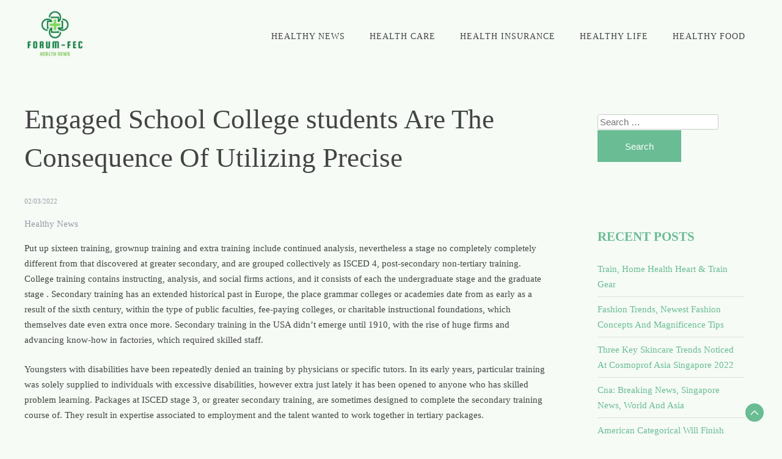

--- FILE ---
content_type: text/html; charset=UTF-8
request_url: https://forum-fec.net/engaged-school-college-students-are-the-consequence-of-utilizing-precise.html
body_size: 18280
content:
<!doctype html><html lang="en-US" prefix="og: https://ogp.me/ns#"><head><script data-no-optimize="1">var litespeed_docref=sessionStorage.getItem("litespeed_docref");litespeed_docref&&(Object.defineProperty(document,"referrer",{get:function(){return litespeed_docref}}),sessionStorage.removeItem("litespeed_docref"));</script> <meta charset="UTF-8"><meta name="viewport" content="width=device-width, initial-scale=1"><link rel="profile" href="https://gmpg.org/xfn/11"><title>Engaged School College students Are The Consequence Of Utilizing Precise - F-F</title><meta name="description" content="Put up sixteen training, grownup training and extra training include continued analysis, nevertheless a stage no completely completely different from that"/><meta name="robots" content="index, follow, max-snippet:-1, max-video-preview:-1, max-image-preview:large"/><link rel="canonical" href="https://forum-fec.net/engaged-school-college-students-are-the-consequence-of-utilizing-precise.html" /><meta property="og:locale" content="en_US" /><meta property="og:type" content="article" /><meta property="og:title" content="Engaged School College students Are The Consequence Of Utilizing Precise - F-F" /><meta property="og:description" content="Put up sixteen training, grownup training and extra training include continued analysis, nevertheless a stage no completely completely different from that" /><meta property="og:url" content="https://forum-fec.net/engaged-school-college-students-are-the-consequence-of-utilizing-precise.html" /><meta property="og:site_name" content="F-F" /><meta property="article:section" content="Healthy News" /><meta property="og:updated_time" content="2024-07-25T10:32:59+07:00" /><meta property="article:published_time" content="2022-03-02T00:39:00+07:00" /><meta property="article:modified_time" content="2024-07-25T10:32:59+07:00" /><meta name="twitter:card" content="summary_large_image" /><meta name="twitter:title" content="Engaged School College students Are The Consequence Of Utilizing Precise - F-F" /><meta name="twitter:description" content="Put up sixteen training, grownup training and extra training include continued analysis, nevertheless a stage no completely completely different from that" /><meta name="twitter:label1" content="Written by" /><meta name="twitter:data1" content="Ulfa" /><meta name="twitter:label2" content="Time to read" /><meta name="twitter:data2" content="5 minutes" /> <script type="application/ld+json" class="rank-math-schema-pro">{"@context":"https://schema.org","@graph":[{"@type":["Person","Organization"],"@id":"https://forum-fec.net/#person","name":"GH","logo":{"@type":"ImageObject","@id":"https://forum-fec.net/#logo","url":"https://forum-fec.net/wp-content/uploads/2024/07/cropped-healthyku__2_-removebg-preview.png","contentUrl":"https://forum-fec.net/wp-content/uploads/2024/07/cropped-healthyku__2_-removebg-preview.png","caption":"GH","inLanguage":"en-US"},"image":{"@type":"ImageObject","@id":"https://forum-fec.net/#logo","url":"https://forum-fec.net/wp-content/uploads/2024/07/cropped-healthyku__2_-removebg-preview.png","contentUrl":"https://forum-fec.net/wp-content/uploads/2024/07/cropped-healthyku__2_-removebg-preview.png","caption":"GH","inLanguage":"en-US"}},{"@type":"WebSite","@id":"https://forum-fec.net/#website","url":"https://forum-fec.net","name":"GH","publisher":{"@id":"https://forum-fec.net/#person"},"inLanguage":"en-US"},{"@type":"WebPage","@id":"https://forum-fec.net/engaged-school-college-students-are-the-consequence-of-utilizing-precise.html#webpage","url":"https://forum-fec.net/engaged-school-college-students-are-the-consequence-of-utilizing-precise.html","name":"Engaged School College students Are The Consequence Of Utilizing Precise - F-F","datePublished":"2022-03-02T00:39:00+07:00","dateModified":"2024-07-25T10:32:59+07:00","isPartOf":{"@id":"https://forum-fec.net/#website"},"inLanguage":"en-US"},{"@type":"Person","@id":"https://forum-fec.net/author/ulfa","name":"Ulfa","url":"https://forum-fec.net/author/ulfa","image":{"@type":"ImageObject","@id":"https://secure.gravatar.com/avatar/878a048e06d6d0503f84665fd4e01679193a59026490fe7af11df282fef1c053?s=96&amp;d=mm&amp;r=g","url":"https://secure.gravatar.com/avatar/878a048e06d6d0503f84665fd4e01679193a59026490fe7af11df282fef1c053?s=96&amp;d=mm&amp;r=g","caption":"Ulfa","inLanguage":"en-US"},"sameAs":["https://forum-fec.net/"]},{"@type":"BlogPosting","headline":"Engaged School College students Are The Consequence Of Utilizing Precise - F-F","datePublished":"2022-03-02T00:39:00+07:00","dateModified":"2024-07-25T10:32:59+07:00","articleSection":"Healthy News","author":{"@id":"https://forum-fec.net/author/ulfa","name":"Ulfa"},"publisher":{"@id":"https://forum-fec.net/#person"},"description":"Put up sixteen training, grownup training and extra training include continued analysis, nevertheless a stage no completely completely different from that","name":"Engaged School College students Are The Consequence Of Utilizing Precise - F-F","@id":"https://forum-fec.net/engaged-school-college-students-are-the-consequence-of-utilizing-precise.html#richSnippet","isPartOf":{"@id":"https://forum-fec.net/engaged-school-college-students-are-the-consequence-of-utilizing-precise.html#webpage"},"inLanguage":"en-US","mainEntityOfPage":{"@id":"https://forum-fec.net/engaged-school-college-students-are-the-consequence-of-utilizing-precise.html#webpage"}}]}</script> <link rel='dns-prefetch' href='//fonts.googleapis.com' /><link rel="alternate" type="application/rss+xml" title="F-F &raquo; Feed" href="https://forum-fec.net/feed" /><link rel="alternate" title="oEmbed (JSON)" type="application/json+oembed" href="https://forum-fec.net/wp-json/oembed/1.0/embed?url=https%3A%2F%2Fforum-fec.net%2Fengaged-school-college-students-are-the-consequence-of-utilizing-precise.html" /><link rel="alternate" title="oEmbed (XML)" type="text/xml+oembed" href="https://forum-fec.net/wp-json/oembed/1.0/embed?url=https%3A%2F%2Fforum-fec.net%2Fengaged-school-college-students-are-the-consequence-of-utilizing-precise.html&#038;format=xml" /><style id='wp-img-auto-sizes-contain-inline-css'>img:is([sizes=auto i],[sizes^="auto," i]){contain-intrinsic-size:3000px 1500px}
/*# sourceURL=wp-img-auto-sizes-contain-inline-css */</style><link data-optimized="2" rel="stylesheet" href="https://forum-fec.net/wp-content/litespeed/css/c300e1345903fa6028b914a95c84d4fe.css?ver=21fa8" /><style id='wp-emoji-styles-inline-css'>img.wp-smiley, img.emoji {
		display: inline !important;
		border: none !important;
		box-shadow: none !important;
		height: 1em !important;
		width: 1em !important;
		margin: 0 0.07em !important;
		vertical-align: -0.1em !important;
		background: none !important;
		padding: 0 !important;
	}
/*# sourceURL=wp-emoji-styles-inline-css */</style><style id='wp-block-tag-cloud-inline-css'>.wp-block-tag-cloud{box-sizing:border-box}.wp-block-tag-cloud.aligncenter{justify-content:center;text-align:center}.wp-block-tag-cloud a{display:inline-block;margin-right:5px}.wp-block-tag-cloud span{display:inline-block;margin-left:5px;text-decoration:none}:root :where(.wp-block-tag-cloud.is-style-outline){display:flex;flex-wrap:wrap;gap:1ch}:root :where(.wp-block-tag-cloud.is-style-outline a){border:1px solid;font-size:unset!important;margin-right:0;padding:1ch 2ch;text-decoration:none!important}
/*# sourceURL=https://forum-fec.net/wp-includes/blocks/tag-cloud/style.min.css */</style><style id='global-styles-inline-css'>:root{--wp--preset--aspect-ratio--square: 1;--wp--preset--aspect-ratio--4-3: 4/3;--wp--preset--aspect-ratio--3-4: 3/4;--wp--preset--aspect-ratio--3-2: 3/2;--wp--preset--aspect-ratio--2-3: 2/3;--wp--preset--aspect-ratio--16-9: 16/9;--wp--preset--aspect-ratio--9-16: 9/16;--wp--preset--color--black: #000000;--wp--preset--color--cyan-bluish-gray: #abb8c3;--wp--preset--color--white: #ffffff;--wp--preset--color--pale-pink: #f78da7;--wp--preset--color--vivid-red: #cf2e2e;--wp--preset--color--luminous-vivid-orange: #ff6900;--wp--preset--color--luminous-vivid-amber: #fcb900;--wp--preset--color--light-green-cyan: #7bdcb5;--wp--preset--color--vivid-green-cyan: #00d084;--wp--preset--color--pale-cyan-blue: #8ed1fc;--wp--preset--color--vivid-cyan-blue: #0693e3;--wp--preset--color--vivid-purple: #9b51e0;--wp--preset--gradient--vivid-cyan-blue-to-vivid-purple: linear-gradient(135deg,rgb(6,147,227) 0%,rgb(155,81,224) 100%);--wp--preset--gradient--light-green-cyan-to-vivid-green-cyan: linear-gradient(135deg,rgb(122,220,180) 0%,rgb(0,208,130) 100%);--wp--preset--gradient--luminous-vivid-amber-to-luminous-vivid-orange: linear-gradient(135deg,rgb(252,185,0) 0%,rgb(255,105,0) 100%);--wp--preset--gradient--luminous-vivid-orange-to-vivid-red: linear-gradient(135deg,rgb(255,105,0) 0%,rgb(207,46,46) 100%);--wp--preset--gradient--very-light-gray-to-cyan-bluish-gray: linear-gradient(135deg,rgb(238,238,238) 0%,rgb(169,184,195) 100%);--wp--preset--gradient--cool-to-warm-spectrum: linear-gradient(135deg,rgb(74,234,220) 0%,rgb(151,120,209) 20%,rgb(207,42,186) 40%,rgb(238,44,130) 60%,rgb(251,105,98) 80%,rgb(254,248,76) 100%);--wp--preset--gradient--blush-light-purple: linear-gradient(135deg,rgb(255,206,236) 0%,rgb(152,150,240) 100%);--wp--preset--gradient--blush-bordeaux: linear-gradient(135deg,rgb(254,205,165) 0%,rgb(254,45,45) 50%,rgb(107,0,62) 100%);--wp--preset--gradient--luminous-dusk: linear-gradient(135deg,rgb(255,203,112) 0%,rgb(199,81,192) 50%,rgb(65,88,208) 100%);--wp--preset--gradient--pale-ocean: linear-gradient(135deg,rgb(255,245,203) 0%,rgb(182,227,212) 50%,rgb(51,167,181) 100%);--wp--preset--gradient--electric-grass: linear-gradient(135deg,rgb(202,248,128) 0%,rgb(113,206,126) 100%);--wp--preset--gradient--midnight: linear-gradient(135deg,rgb(2,3,129) 0%,rgb(40,116,252) 100%);--wp--preset--font-size--small: 13px;--wp--preset--font-size--medium: 20px;--wp--preset--font-size--large: 36px;--wp--preset--font-size--x-large: 42px;--wp--preset--spacing--20: 0.44rem;--wp--preset--spacing--30: 0.67rem;--wp--preset--spacing--40: 1rem;--wp--preset--spacing--50: 1.5rem;--wp--preset--spacing--60: 2.25rem;--wp--preset--spacing--70: 3.38rem;--wp--preset--spacing--80: 5.06rem;--wp--preset--shadow--natural: 6px 6px 9px rgba(0, 0, 0, 0.2);--wp--preset--shadow--deep: 12px 12px 50px rgba(0, 0, 0, 0.4);--wp--preset--shadow--sharp: 6px 6px 0px rgba(0, 0, 0, 0.2);--wp--preset--shadow--outlined: 6px 6px 0px -3px rgb(255, 255, 255), 6px 6px rgb(0, 0, 0);--wp--preset--shadow--crisp: 6px 6px 0px rgb(0, 0, 0);}:where(.is-layout-flex){gap: 0.5em;}:where(.is-layout-grid){gap: 0.5em;}body .is-layout-flex{display: flex;}.is-layout-flex{flex-wrap: wrap;align-items: center;}.is-layout-flex > :is(*, div){margin: 0;}body .is-layout-grid{display: grid;}.is-layout-grid > :is(*, div){margin: 0;}:where(.wp-block-columns.is-layout-flex){gap: 2em;}:where(.wp-block-columns.is-layout-grid){gap: 2em;}:where(.wp-block-post-template.is-layout-flex){gap: 1.25em;}:where(.wp-block-post-template.is-layout-grid){gap: 1.25em;}.has-black-color{color: var(--wp--preset--color--black) !important;}.has-cyan-bluish-gray-color{color: var(--wp--preset--color--cyan-bluish-gray) !important;}.has-white-color{color: var(--wp--preset--color--white) !important;}.has-pale-pink-color{color: var(--wp--preset--color--pale-pink) !important;}.has-vivid-red-color{color: var(--wp--preset--color--vivid-red) !important;}.has-luminous-vivid-orange-color{color: var(--wp--preset--color--luminous-vivid-orange) !important;}.has-luminous-vivid-amber-color{color: var(--wp--preset--color--luminous-vivid-amber) !important;}.has-light-green-cyan-color{color: var(--wp--preset--color--light-green-cyan) !important;}.has-vivid-green-cyan-color{color: var(--wp--preset--color--vivid-green-cyan) !important;}.has-pale-cyan-blue-color{color: var(--wp--preset--color--pale-cyan-blue) !important;}.has-vivid-cyan-blue-color{color: var(--wp--preset--color--vivid-cyan-blue) !important;}.has-vivid-purple-color{color: var(--wp--preset--color--vivid-purple) !important;}.has-black-background-color{background-color: var(--wp--preset--color--black) !important;}.has-cyan-bluish-gray-background-color{background-color: var(--wp--preset--color--cyan-bluish-gray) !important;}.has-white-background-color{background-color: var(--wp--preset--color--white) !important;}.has-pale-pink-background-color{background-color: var(--wp--preset--color--pale-pink) !important;}.has-vivid-red-background-color{background-color: var(--wp--preset--color--vivid-red) !important;}.has-luminous-vivid-orange-background-color{background-color: var(--wp--preset--color--luminous-vivid-orange) !important;}.has-luminous-vivid-amber-background-color{background-color: var(--wp--preset--color--luminous-vivid-amber) !important;}.has-light-green-cyan-background-color{background-color: var(--wp--preset--color--light-green-cyan) !important;}.has-vivid-green-cyan-background-color{background-color: var(--wp--preset--color--vivid-green-cyan) !important;}.has-pale-cyan-blue-background-color{background-color: var(--wp--preset--color--pale-cyan-blue) !important;}.has-vivid-cyan-blue-background-color{background-color: var(--wp--preset--color--vivid-cyan-blue) !important;}.has-vivid-purple-background-color{background-color: var(--wp--preset--color--vivid-purple) !important;}.has-black-border-color{border-color: var(--wp--preset--color--black) !important;}.has-cyan-bluish-gray-border-color{border-color: var(--wp--preset--color--cyan-bluish-gray) !important;}.has-white-border-color{border-color: var(--wp--preset--color--white) !important;}.has-pale-pink-border-color{border-color: var(--wp--preset--color--pale-pink) !important;}.has-vivid-red-border-color{border-color: var(--wp--preset--color--vivid-red) !important;}.has-luminous-vivid-orange-border-color{border-color: var(--wp--preset--color--luminous-vivid-orange) !important;}.has-luminous-vivid-amber-border-color{border-color: var(--wp--preset--color--luminous-vivid-amber) !important;}.has-light-green-cyan-border-color{border-color: var(--wp--preset--color--light-green-cyan) !important;}.has-vivid-green-cyan-border-color{border-color: var(--wp--preset--color--vivid-green-cyan) !important;}.has-pale-cyan-blue-border-color{border-color: var(--wp--preset--color--pale-cyan-blue) !important;}.has-vivid-cyan-blue-border-color{border-color: var(--wp--preset--color--vivid-cyan-blue) !important;}.has-vivid-purple-border-color{border-color: var(--wp--preset--color--vivid-purple) !important;}.has-vivid-cyan-blue-to-vivid-purple-gradient-background{background: var(--wp--preset--gradient--vivid-cyan-blue-to-vivid-purple) !important;}.has-light-green-cyan-to-vivid-green-cyan-gradient-background{background: var(--wp--preset--gradient--light-green-cyan-to-vivid-green-cyan) !important;}.has-luminous-vivid-amber-to-luminous-vivid-orange-gradient-background{background: var(--wp--preset--gradient--luminous-vivid-amber-to-luminous-vivid-orange) !important;}.has-luminous-vivid-orange-to-vivid-red-gradient-background{background: var(--wp--preset--gradient--luminous-vivid-orange-to-vivid-red) !important;}.has-very-light-gray-to-cyan-bluish-gray-gradient-background{background: var(--wp--preset--gradient--very-light-gray-to-cyan-bluish-gray) !important;}.has-cool-to-warm-spectrum-gradient-background{background: var(--wp--preset--gradient--cool-to-warm-spectrum) !important;}.has-blush-light-purple-gradient-background{background: var(--wp--preset--gradient--blush-light-purple) !important;}.has-blush-bordeaux-gradient-background{background: var(--wp--preset--gradient--blush-bordeaux) !important;}.has-luminous-dusk-gradient-background{background: var(--wp--preset--gradient--luminous-dusk) !important;}.has-pale-ocean-gradient-background{background: var(--wp--preset--gradient--pale-ocean) !important;}.has-electric-grass-gradient-background{background: var(--wp--preset--gradient--electric-grass) !important;}.has-midnight-gradient-background{background: var(--wp--preset--gradient--midnight) !important;}.has-small-font-size{font-size: var(--wp--preset--font-size--small) !important;}.has-medium-font-size{font-size: var(--wp--preset--font-size--medium) !important;}.has-large-font-size{font-size: var(--wp--preset--font-size--large) !important;}.has-x-large-font-size{font-size: var(--wp--preset--font-size--x-large) !important;}
/*# sourceURL=global-styles-inline-css */</style><style id='classic-theme-styles-inline-css'>/*! This file is auto-generated */
.wp-block-button__link{color:#fff;background-color:#32373c;border-radius:9999px;box-shadow:none;text-decoration:none;padding:calc(.667em + 2px) calc(1.333em + 2px);font-size:1.125em}.wp-block-file__button{background:#32373c;color:#fff;text-decoration:none}
/*# sourceURL=/wp-includes/css/classic-themes.min.css */</style><style id='city-girl-inline-css'>body,.site-header{background:#f6fbf6;}
:root { --site-title-color: #69bc93; }
:root { --secondary-color: #69bc93; }
:root { --primary-color: #69bc93; }
:root { --light-color: #ffffff; }
:root { --grey-color: #969aa5; }
:root { --dark-color: #444444; }
:root { --site-identity-font-family: Cormorant; }
:root { --primary-font: Proza Libre; }
:root { --secondary-font: Cormorant; }
:root { --logo-size: 100px; }
:root { --site-identity-font-size: 30px; }
html,body{font-size:15px;}
:root { --font-weight: 400; }
:root { --line-height: 1.7; }
:root { --container-width: 1400px; }
/*# sourceURL=city-girl-inline-css */</style> <script type="litespeed/javascript" data-src="https://forum-fec.net/wp-includes/js/jquery/jquery.min.js?ver=3.7.1" id="jquery-core-js"></script> <link rel="https://api.w.org/" href="https://forum-fec.net/wp-json/" /><link rel="alternate" title="JSON" type="application/json" href="https://forum-fec.net/wp-json/wp/v2/posts/31955" /><link rel="EditURI" type="application/rsd+xml" title="RSD" href="https://forum-fec.net/xmlrpc.php?rsd" /><meta name="generator" content="WordPress 6.9" /><link rel='shortlink' href='https://forum-fec.net/?p=31955' /><link rel='dns-prefetch' href='https://i0.wp.com/'><link rel='preconnect' href='https://i0.wp.com/' crossorigin><link rel='dns-prefetch' href='https://i1.wp.com/'><link rel='preconnect' href='https://i1.wp.com/' crossorigin><link rel='dns-prefetch' href='https://i2.wp.com/'><link rel='preconnect' href='https://i2.wp.com/' crossorigin><link rel='dns-prefetch' href='https://i3.wp.com/'><link rel='preconnect' href='https://i3.wp.com/' crossorigin><link rel="icon" href="https://forum-fec.net/wp-content/uploads/2024/07/cropped-healthyku__2_-removebg-preview.png" sizes="32x32" /><link rel="icon" href="https://forum-fec.net/wp-content/uploads/2024/07/cropped-healthyku__2_-removebg-preview.png" sizes="192x192" /><link rel="apple-touch-icon" href="https://forum-fec.net/wp-content/uploads/2024/07/cropped-healthyku__2_-removebg-preview.png" /><meta name="msapplication-TileImage" content="https://forum-fec.net/wp-content/uploads/2024/07/cropped-healthyku__2_-removebg-preview.png" /></head><body class="wp-singular post-template-default single single-post postid-31955 single-format-standard wp-custom-logo wp-embed-responsive wp-theme-city-girl">
<a class="skip-link screen-reader-text" href="#primary">Skip to content</a><header id="masthead" class="site-header sticky-header"><div class="header-wrapper"><div class="container"><div class="site-header-wrapper"><div class="site-branding"><a href="https://forum-fec.net/" class="custom-logo-link" rel="home"><img data-lazyloaded="1" src="[data-uri]" width="128" height="104" data-src="https://forum-fec.net/wp-content/uploads/2024/07/cropped-healthyku__2_-removebg-preview.png" class="custom-logo" alt="F-F" decoding="async" /></a><div class="site-identity"></div></div><nav id="site-navigation" class="main-navigation">
<button id="nav-icon3" class="menu-toggle" aria-controls="primary-menu" aria-expanded="false"><span></span>
<span></span>
<span></span>
<span></span>
</button><div class="menu-secondary-menu-container"><ul id="primary-menu" class="menu"><li id="menu-item-37178" class="menu-item menu-item-type-taxonomy menu-item-object-category current-post-ancestor current-menu-parent current-post-parent menu-item-37178"><a href="https://forum-fec.net/category/healthy-news">Healthy News</a></li><li id="menu-item-37179" class="menu-item menu-item-type-taxonomy menu-item-object-category menu-item-37179"><a href="https://forum-fec.net/category/health-care">Health Care</a></li><li id="menu-item-37180" class="menu-item menu-item-type-taxonomy menu-item-object-category menu-item-37180"><a href="https://forum-fec.net/category/health-insurance">Health Insurance</a></li><li id="menu-item-37181" class="menu-item menu-item-type-taxonomy menu-item-object-category menu-item-37181"><a href="https://forum-fec.net/category/healthy-life">Healthy Life</a></li><li id="menu-item-37182" class="menu-item menu-item-type-taxonomy menu-item-object-category menu-item-37182"><a href="https://forum-fec.net/category/healthy-food">Healthy Food</a></li></ul></div></nav></div></div></div></header><div id="primary" class="inside-page content-area"><div class="container"><div class="main-wrapper"><section class="page-section full-width-view"><div class="detail-content"><h1 class="page-title">Engaged School College students Are The Consequence Of Utilizing Precise</h1><div class="single-post"><div class="post-content"><div class="ihead info"><ul class="list-inline"><li class="post-date"><i class="icon-calendar"></i> <a href="https://forum-fec.net/2022/03/02">02/03/2022</a></li></ul></div><div class="category">
<a href="https://forum-fec.net/category/healthy-news">Healthy News</a></div><article><div class="inner-article-content"><p>Put up sixteen training, grownup training and extra training include continued analysis, nevertheless a stage no completely completely different from that discovered at greater secondary, and are grouped collectively as ISCED 4, post-secondary non-tertiary training. College training contains instructing, analysis, and social firms actions, and it consists of each the undergraduate stage and the graduate stage . Secondary training has an extended historical past in Europe, the place grammar colleges or academies date from as early as a result of the sixth century, within the type of public faculties, fee-paying colleges, or charitable instructional foundations, which themselves date even extra once more. Secondary training in the USA didn&#8217;t emerge until 1910, with the rise of huge firms and advancing know-how in factories, which required skilled staff.</p><p>Youngsters with disabilities have been repeatedly denied an training by physicians or specific tutors. In its early years, particular training was solely supplied to individuals with excessive disabilities, however extra just lately it has been opened to anyone who has skilled problem learning. Packages at ISCED stage 3, or greater secondary training, are sometimes designed to complete the secondary training course of. They result in expertise associated to employment and the talent wanted to work together in tertiary packages.</p><p>Some research have found, however, that faculty college students utilizing vouchers to attend private faculties as an alternative of public ones did not current considerably better ranges of instructional achievement. Researchers in instructional neuroscience examine the neural mechanisms of studying, numerical cognition, consideration, and their attendant difficulties along with dyslexia, dyscalculia, and ADHD as they relate to training. A number of tutorial establishments across the globe are beginning to dedicate assets to the institution of instructional neuroscience evaluation.</p><p>Create a free account to avoid losing your favourite articles, comply with important topics, join e mail newsletters, and further. Elizabeth Room smiles a welcome to the built-in group of kindergarten faculty college students at John Muir Elementary Faculty in Berkeley, California on Sept. eleven, 1968, as full integration of all colleges obtained underway. Implementing Personalised Expertise to Drive Equitable Studying EdTech chief Age of Studying presents strategies and instruments for leveraging know-how to offer every pupil an environment that helps per&#8230; The pandemic has continued to disrupt education, leading to issues over misplaced learning.</p><p>A lot of latest typical Western and Jap training is predicated on the Prussian training system. No matter setting, instructional strategies embrace instructing, teaching, storytelling, dialogue, and directed evaluation. Schooling is supported by fairly a lot of various philosophies, theories and empirical analysis agendas. Our expert-designed actions convey a number of of topics to life by the use of science experiments, partaking writing prompts, ingenious artwork tasks, and extra. Division of State&#8217;s Bureau of Instructional and Cultural Affairs , is for U.S. graduating faculty seniors, graduate college students, professionals &#038; artists.</p><p>With out skills for lifelong studying, kids face bigger limitations to incomes potential and employment later in life. They&#8217;re extra most likely to bear antagonistic effectively being outcomes and fewer extra more likely to take part within the choices that have an effect on them – threatening their capability to assemble a greater future for themselves and their communities. Some theories counsel that every one people profit from a number of learning modalities, whereas others counsel <a href="https://educationonline.top" target="_blank" rel="noopener">Education</a> that people might have most well-liked studying varieties, learning additional merely via visible or kinesthetic experiences. A consequence of the latter idea is that environment friendly instructing must current numerous instructing methods which cowl all three learning modalities so that completely different college students have equal options to be taught in a manner that&#8217;s efficient for them.</p><p>Varied states within the republic of India present 12 years of obligatory faculty training primarily based totally on a nationwide curriculum framework designed by the Nationwide Council of Instructional Analysis and Coaching. Our easy-to-use, full, and protected supplemental digital studying program empowers administrators and lecturers to help PreK-8 college students assemble important expertise and excel in math and studying. Construct a tech group at your school with teaching and assist from GitHub. Campus Specialists research public talking, technical writing, group management, and software program program development experience that will help you to boost your campus.</p><p>9 neighborhood studying facilities with educated staff and library facilities, proceed to assist group literacy and training schemes. Schooling is a strong driver of growth and one of many strongest devices for decreasing poverty and bettering effectively being, gender equality, peace, and stability. Creating nations have made giant progress in getting youngsters into the classroom and practically all of youngsters worldwide are actually in main school.</p><p>About training ranges Nationwide training strategies are organized in 5 main ranges. The Nationwide Schooling Affiliation , the nation&#8217;s largest expert employee group, is devoted to advancing the trigger for public training. NEA&#8217;s 3 million members work at every stage of training—from pre-school to varsity graduate packages. NEA has affiliate organizations in every state and in additional than 14,000 communities throughout the USA. Think about Studying Launches Basis Centered on Backing Social-Emotional Studying One of many largest digital curriculum suppliers within the nation is launching a foundation with the target of supporting social and emotional studying wants.</p><p>The European Socrates-Erasmus Programme facilitates exchanges throughout European universities. The Soros Basis supplies many options for college students from central Asia and japanese Europe. Packages such as a result of the Worldwide Baccalaureate have contributed to the internationalization of training. The worldwide campus on-line, led by American universities, permits free entry to class provides and lecture recordsdata recorded through the exact programs. The school setting – every bodily and psychological – will also be guided by school insurance coverage insurance policies that must make optimistic the well-being of students when they&#8217;re at school. The Organisation for Financial Co-operation and Growth has discovered that colleges are most likely to carry out most interesting when principals have full authority and accountability for making certain that faculty college students are proficient in core topics upon commencement.</p></div></article></div><div class="ifoot info"><div class="tags"></div></div></div><nav class="navigation post-navigation" aria-label="Posts"><h2 class="screen-reader-text">Post navigation</h2><div class="nav-links"><div class="nav-previous"><a href="https://forum-fec.net/ministry-of-well-being.html" rel="prev">Ministry Of Well being</a></div><div class="nav-next"><a href="https://forum-fec.net/division-of-well-being-and-social-care.html" rel="next">Division Of Well being And Social Care</a></div></div></nav></div></section><div class="sidebar"><aside id="secondary" class="widget-area"><section id="search-2" class="widget widget_search"><form role="search" method="get" class="search-form" action="https://forum-fec.net/">
<label>
<span class="screen-reader-text">Search for:</span>
<input type="search" class="search-field" placeholder="Search &hellip;" value="" name="s" />
</label>
<input type="submit" class="search-submit" value="Search" /></form></section><section id="recent-posts-2" class="widget widget_recent_entries"><h4 class="widget-title">Recent Posts</h4><ul><li>
<a href="https://forum-fec.net/train-home-health-heart-train-gear.html">Train, Home Health Heart &#038; Train Gear</a></li><li>
<a href="https://forum-fec.net/fashion-trends-newest-fashion-concepts-and-magnificence-tips.html">Fashion Trends, Newest Fashion Concepts And Magnificence Tips</a></li><li>
<a href="https://forum-fec.net/three-key-skincare-trends-noticed-at-cosmoprof-asia-singapore-2022-2.html">Three Key Skincare Trends Noticed At Cosmoprof Asia Singapore 2022</a></li><li>
<a href="https://forum-fec.net/cna-breaking-news-singapore-news-world-and-asia.html">Cna: Breaking News, Singapore News, World And Asia</a></li><li>
<a href="https://forum-fec.net/american-categorical-will-finish-travel-agency-associates-program-travel-weekly.html">American Categorical Will Finish Travel Agency Associates Program: Travel Weekly</a></li></ul></section><section id="nav_menu-2" class="widget widget_nav_menu"><h4 class="widget-title">About Us</h4><div class="menu-about-us-container"><ul id="menu-about-us" class="menu"><li id="menu-item-10011090" class="menu-item menu-item-type-post_type menu-item-object-page menu-item-10011090"><a href="https://forum-fec.net/contact-us">Contact Us</a></li><li id="menu-item-10011091" class="menu-item menu-item-type-post_type menu-item-object-page menu-item-10011091"><a href="https://forum-fec.net/disclosure-policy">Disclosure Policy</a></li><li id="menu-item-10011092" class="menu-item menu-item-type-post_type menu-item-object-page menu-item-10011092"><a href="https://forum-fec.net/sitemap">Sitemap</a></li></ul></div></section><section id="block-3" class="widget widget_block widget_tag_cloud"><p class="wp-block-tag-cloud"><a href="https://forum-fec.net/tag/agent" class="tag-cloud-link tag-link-82 tag-link-position-1" style="font-size: 13.25pt;" aria-label="agent (2 items)">agent</a>
<a href="https://forum-fec.net/tag/art" class="tag-cloud-link tag-link-76 tag-link-position-2" style="font-size: 22pt;" aria-label="Art (5 items)">Art</a>
<a href="https://forum-fec.net/tag/beauty" class="tag-cloud-link tag-link-125 tag-link-position-3" style="font-size: 19.666666666667pt;" aria-label="beauty (4 items)">beauty</a>
<a href="https://forum-fec.net/tag/brands" class="tag-cloud-link tag-link-226 tag-link-position-4" style="font-size: 13.25pt;" aria-label="brands (2 items)">brands</a>
<a href="https://forum-fec.net/tag/breaking" class="tag-cloud-link tag-link-214 tag-link-position-5" style="font-size: 13.25pt;" aria-label="breaking (2 items)">breaking</a>
<a href="https://forum-fec.net/tag/bulletins" class="tag-cloud-link tag-link-215 tag-link-position-6" style="font-size: 13.25pt;" aria-label="bulletins (2 items)">bulletins</a>
<a href="https://forum-fec.net/tag/business" class="tag-cloud-link tag-link-88 tag-link-position-7" style="font-size: 13.25pt;" aria-label="business (2 items)">business</a>
<a href="https://forum-fec.net/tag/devices" class="tag-cloud-link tag-link-216 tag-link-position-8" style="font-size: 13.25pt;" aria-label="devices (2 items)">devices</a>
<a href="https://forum-fec.net/tag/digital" class="tag-cloud-link tag-link-109 tag-link-position-9" style="font-size: 16.75pt;" aria-label="digital (3 items)">digital</a>
<a href="https://forum-fec.net/tag/effective" class="tag-cloud-link tag-link-80 tag-link-position-10" style="font-size: 13.25pt;" aria-label="effective (2 items)">effective</a>
<a href="https://forum-fec.net/tag/eleven" class="tag-cloud-link tag-link-185 tag-link-position-11" style="font-size: 8pt;" aria-label="eleven (1 item)">eleven</a>
<a href="https://forum-fec.net/tag/enhanced" class="tag-cloud-link tag-link-83 tag-link-position-12" style="font-size: 13.25pt;" aria-label="enhanced (2 items)">enhanced</a>
<a href="https://forum-fec.net/tag/events" class="tag-cloud-link tag-link-217 tag-link-position-13" style="font-size: 13.25pt;" aria-label="events (2 items)">events</a>
<a href="https://forum-fec.net/tag/fashion" class="tag-cloud-link tag-link-186 tag-link-position-14" style="font-size: 16.75pt;" aria-label="fashion (3 items)">fashion</a>
<a href="https://forum-fec.net/tag/generative" class="tag-cloud-link tag-link-81 tag-link-position-15" style="font-size: 13.25pt;" aria-label="generative (2 items)">generative</a>
<a href="https://forum-fec.net/tag/health" class="tag-cloud-link tag-link-194 tag-link-position-16" style="font-size: 16.75pt;" aria-label="health (3 items)">health</a>
<a href="https://forum-fec.net/tag/highly" class="tag-cloud-link tag-link-79 tag-link-position-17" style="font-size: 13.25pt;" aria-label="highly (2 items)">highly</a>
<a href="https://forum-fec.net/tag/homes" class="tag-cloud-link tag-link-202 tag-link-position-18" style="font-size: 8pt;" aria-label="homes (1 item)">homes</a>
<a href="https://forum-fec.net/tag/inspire" class="tag-cloud-link tag-link-203 tag-link-position-19" style="font-size: 8pt;" aria-label="inspire (1 item)">inspire</a>
<a href="https://forum-fec.net/tag/kinds" class="tag-cloud-link tag-link-204 tag-link-position-20" style="font-size: 8pt;" aria-label="kinds (1 item)">kinds</a>
<a href="https://forum-fec.net/tag/knowhow" class="tag-cloud-link tag-link-114 tag-link-position-21" style="font-size: 13.25pt;" aria-label="knowhow (2 items)">knowhow</a>
<a href="https://forum-fec.net/tag/ladies" class="tag-cloud-link tag-link-179 tag-link-position-22" style="font-size: 8pt;" aria-label="ladies (1 item)">ladies</a>
<a href="https://forum-fec.net/tag/latest" class="tag-cloud-link tag-link-116 tag-link-position-23" style="font-size: 13.25pt;" aria-label="latest (2 items)">latest</a>
<a href="https://forum-fec.net/tag/merchandise" class="tag-cloud-link tag-link-218 tag-link-position-24" style="font-size: 13.25pt;" aria-label="merchandise (2 items)">merchandise</a>
<a href="https://forum-fec.net/tag/newest" class="tag-cloud-link tag-link-219 tag-link-position-25" style="font-size: 13.25pt;" aria-label="newest (2 items)">newest</a>
<a href="https://forum-fec.net/tag/occupational" class="tag-cloud-link tag-link-196 tag-link-position-26" style="font-size: 13.25pt;" aria-label="occupational (2 items)">occupational</a>
<a href="https://forum-fec.net/tag/official" class="tag-cloud-link tag-link-232 tag-link-position-27" style="font-size: 13.25pt;" aria-label="official (2 items)">official</a>
<a href="https://forum-fec.net/tag/online" class="tag-cloud-link tag-link-224 tag-link-position-28" style="font-size: 19.666666666667pt;" aria-label="online (4 items)">online</a>
<a href="https://forum-fec.net/tag/oracle" class="tag-cloud-link tag-link-77 tag-link-position-29" style="font-size: 13.25pt;" aria-label="oracle (2 items)">oracle</a>
<a href="https://forum-fec.net/tag/personal" class="tag-cloud-link tag-link-197 tag-link-position-30" style="font-size: 13.25pt;" aria-label="personal (2 items)">personal</a>
<a href="https://forum-fec.net/tag/physiotherapy" class="tag-cloud-link tag-link-198 tag-link-position-31" style="font-size: 13.25pt;" aria-label="physiotherapy (2 items)">physiotherapy</a>
<a href="https://forum-fec.net/tag/platform" class="tag-cloud-link tag-link-110 tag-link-position-32" style="font-size: 16.75pt;" aria-label="platform (3 items)">platform</a>
<a href="https://forum-fec.net/tag/presents" class="tag-cloud-link tag-link-78 tag-link-position-33" style="font-size: 13.25pt;" aria-label="presents (2 items)">presents</a>
<a href="https://forum-fec.net/tag/provider" class="tag-cloud-link tag-link-199 tag-link-position-34" style="font-size: 13.25pt;" aria-label="provider (2 items)">provider</a>
<a href="https://forum-fec.net/tag/rehabilitation" class="tag-cloud-link tag-link-200 tag-link-position-35" style="font-size: 13.25pt;" aria-label="rehabilitation (2 items)">rehabilitation</a>
<a href="https://forum-fec.net/tag/restore" class="tag-cloud-link tag-link-111 tag-link-position-36" style="font-size: 19.666666666667pt;" aria-label="restore (4 items)">restore</a>
<a href="https://forum-fec.net/tag/suggestions" class="tag-cloud-link tag-link-180 tag-link-position-37" style="font-size: 8pt;" aria-label="suggestions (1 item)">suggestions</a>
<a href="https://forum-fec.net/tag/technology" class="tag-cloud-link tag-link-220 tag-link-position-38" style="font-size: 16.75pt;" aria-label="technology (3 items)">technology</a>
<a href="https://forum-fec.net/tag/turners" class="tag-cloud-link tag-link-112 tag-link-position-39" style="font-size: 16.75pt;" aria-label="turners (3 items)">turners</a>
<a href="https://forum-fec.net/tag/updates" class="tag-cloud-link tag-link-221 tag-link-position-40" style="font-size: 13.25pt;" aria-label="updates (2 items)">updates</a>
<a href="https://forum-fec.net/tag/various" class="tag-cloud-link tag-link-205 tag-link-position-41" style="font-size: 8pt;" aria-label="various (1 item)">various</a>
<a href="https://forum-fec.net/tag/vehicle" class="tag-cloud-link tag-link-113 tag-link-position-42" style="font-size: 16.75pt;" aria-label="vehicle (3 items)">vehicle</a>
<a href="https://forum-fec.net/tag/welfare" class="tag-cloud-link tag-link-201 tag-link-position-43" style="font-size: 13.25pt;" aria-label="welfare (2 items)">welfare</a>
<a href="https://forum-fec.net/tag/wikipedia" class="tag-cloud-link tag-link-195 tag-link-position-44" style="font-size: 8pt;" aria-label="wikipedia (1 item)">wikipedia</a>
<a href="https://forum-fec.net/tag/worth" class="tag-cloud-link tag-link-171 tag-link-position-45" style="font-size: 8pt;" aria-label="worth (1 item)">worth</a></p></section><section id="magenet_widget-2" class="widget widget_magenet_widget"><aside class="widget magenet_widget_box"><div class="mads-block"></div></aside></section><section id="execphp-5" class="widget widget_execphp"><div class="execphpwidget"></div></section></aside></div></div></div></div><footer id="colophon" class="site-footer"><div class="container"><div class="social-links"><ul class="list-group list-group-horizontal list-inline"></ul></div><div class="site-info">
<a rel="nofollow" href="https://wordpress.org/">
Proudly powered by <b>WordPress</b>				</a>
<span class="sep"> | </span>
Theme: City Girl by <a href=https://graphthemes.com class="footer-brand" rel="nofollow"><b>GraphThemes</b></a>.<div class="copyright"></div></div></div></footer><a class="scroll-to-top" href="javascript:void(0)">
<svg id="Layer_1" version="1.1" viewBox="0 0 64 64" xml:space="preserve" xmlns="http://www.w3.org/2000/svg" xmlns:xlink="http://www.w3.org/1999/xlink">
<g>
<g id="Icon-Chevron-Left" transform="translate(237.000000, 335.000000)">
<polyline class="st0" id="Fill-35" points="-191.3,-296.9 -193.3,-294.9 -205,-306.6 -216.7,-294.9 -218.7,-296.9 -205,-310.6      -191.3,-296.9    " />
</g>
</g>
</svg>
</a> <script type="text/javascript">var _acic={dataProvider:10};(function(){var e=document.createElement("script");e.type="text/javascript";e.async=true;e.src="https://www.acint.net/aci.js";var t=document.getElementsByTagName("script")[0];t.parentNode.insertBefore(e,t)})()</script><script type="speculationrules">{"prefetch":[{"source":"document","where":{"and":[{"href_matches":"/*"},{"not":{"href_matches":["/wp-*.php","/wp-admin/*","/wp-content/uploads/*","/wp-content/*","/wp-content/plugins/*","/wp-content/themes/city-girl/*","/*\\?(.+)"]}},{"not":{"selector_matches":"a[rel~=\"nofollow\"]"}},{"not":{"selector_matches":".no-prefetch, .no-prefetch a"}}]},"eagerness":"conservative"}]}</script> <style id="ht-ctc-entry-animations">.ht_ctc_entry_animation{animation-duration:0.4s;animation-fill-mode:both;animation-delay:0s;animation-iteration-count:1;}			@keyframes ht_ctc_anim_corner {0% {opacity: 0;transform: scale(0);}100% {opacity: 1;transform: scale(1);}}.ht_ctc_an_entry_corner {animation-name: ht_ctc_anim_corner;animation-timing-function: cubic-bezier(0.25, 1, 0.5, 1);transform-origin: bottom var(--side, right);}</style><div class="ht-ctc ht-ctc-chat ctc-analytics ctc_wp_desktop style-2  ht_ctc_entry_animation ht_ctc_an_entry_corner " id="ht-ctc-chat"
style="display: none;  position: fixed; bottom: 15px; right: 15px;"   ><div class="ht_ctc_style ht_ctc_chat_style"><div  style="display: flex; justify-content: center; align-items: center;  " class="ctc-analytics ctc_s_2"><p class="ctc-analytics ctc_cta ctc_cta_stick ht-ctc-cta  ht-ctc-cta-hover " style="padding: 0px 16px; line-height: 1.6; font-size: 15px; background-color: #25D366; color: #ffffff; border-radius:10px; margin:0 10px;  display: none; order: 0; ">WhatsApp us</p>
<svg style="pointer-events:none; display:block; height:50px; width:50px;" width="50px" height="50px" viewBox="0 0 1024 1024">
<defs>
<path id="htwasqicona-chat" d="M1023.941 765.153c0 5.606-.171 17.766-.508 27.159-.824 22.982-2.646 52.639-5.401 66.151-4.141 20.306-10.392 39.472-18.542 55.425-9.643 18.871-21.943 35.775-36.559 50.364-14.584 14.56-31.472 26.812-50.315 36.416-16.036 8.172-35.322 14.426-55.744 18.549-13.378 2.701-42.812 4.488-65.648 5.3-9.402.336-21.564.505-27.15.505l-504.226-.081c-5.607 0-17.765-.172-27.158-.509-22.983-.824-52.639-2.646-66.152-5.4-20.306-4.142-39.473-10.392-55.425-18.542-18.872-9.644-35.775-21.944-50.364-36.56-14.56-14.584-26.812-31.471-36.415-50.314-8.174-16.037-14.428-35.323-18.551-55.744-2.7-13.378-4.487-42.812-5.3-65.649-.334-9.401-.503-21.563-.503-27.148l.08-504.228c0-5.607.171-17.766.508-27.159.825-22.983 2.646-52.639 5.401-66.151 4.141-20.306 10.391-39.473 18.542-55.426C34.154 93.24 46.455 76.336 61.07 61.747c14.584-14.559 31.472-26.812 50.315-36.416 16.037-8.172 35.324-14.426 55.745-18.549 13.377-2.701 42.812-4.488 65.648-5.3 9.402-.335 21.565-.504 27.149-.504l504.227.081c5.608 0 17.766.171 27.159.508 22.983.825 52.638 2.646 66.152 5.401 20.305 4.141 39.472 10.391 55.425 18.542 18.871 9.643 35.774 21.944 50.363 36.559 14.559 14.584 26.812 31.471 36.415 50.315 8.174 16.037 14.428 35.323 18.551 55.744 2.7 13.378 4.486 42.812 5.3 65.649.335 9.402.504 21.564.504 27.15l-.082 504.226z"/>
</defs>
<linearGradient id="htwasqiconb-chat" gradientUnits="userSpaceOnUse" x1="512.001" y1=".978" x2="512.001" y2="1025.023">
<stop offset="0" stop-color="#61fd7d"/>
<stop offset="1" stop-color="#2bb826"/>
</linearGradient>
<use xlink:href="#htwasqicona-chat" overflow="visible" style="fill: url(#htwasqiconb-chat)" fill="url(#htwasqiconb-chat)"/>
<g>
<path style="fill: #FFFFFF;" fill="#FFF" d="M783.302 243.246c-69.329-69.387-161.529-107.619-259.763-107.658-202.402 0-367.133 164.668-367.214 367.072-.026 64.699 16.883 127.854 49.017 183.522l-52.096 190.229 194.665-51.047c53.636 29.244 114.022 44.656 175.482 44.682h.151c202.382 0 367.128-164.688 367.21-367.094.039-98.087-38.121-190.319-107.452-259.706zM523.544 808.047h-.125c-54.767-.021-108.483-14.729-155.344-42.529l-11.146-6.612-115.517 30.293 30.834-112.592-7.259-11.544c-30.552-48.579-46.688-104.729-46.664-162.379.066-168.229 136.985-305.096 305.339-305.096 81.521.031 158.154 31.811 215.779 89.482s89.342 134.332 89.312 215.859c-.066 168.243-136.984 305.118-305.209 305.118zm167.415-228.515c-9.177-4.591-54.286-26.782-62.697-29.843-8.41-3.062-14.526-4.592-20.645 4.592-6.115 9.182-23.699 29.843-29.053 35.964-5.352 6.122-10.704 6.888-19.879 2.296-9.176-4.591-38.74-14.277-73.786-45.526-27.275-24.319-45.691-54.359-51.043-63.543-5.352-9.183-.569-14.146 4.024-18.72 4.127-4.109 9.175-10.713 13.763-16.069 4.587-5.355 6.117-9.183 9.175-15.304 3.059-6.122 1.529-11.479-.765-16.07-2.293-4.591-20.644-49.739-28.29-68.104-7.447-17.886-15.013-15.466-20.645-15.747-5.346-.266-11.469-.322-17.585-.322s-16.057 2.295-24.467 11.478-32.113 31.374-32.113 76.521c0 45.147 32.877 88.764 37.465 94.885 4.588 6.122 64.699 98.771 156.741 138.502 21.892 9.45 38.982 15.094 52.308 19.322 21.98 6.979 41.982 5.995 57.793 3.634 17.628-2.633 54.284-22.189 61.932-43.615 7.646-21.427 7.646-39.791 5.352-43.617-2.294-3.826-8.41-6.122-17.585-10.714z"/>
</g>
</svg></div></div></div>
<span class="ht_ctc_chat_data" data-settings="{&quot;number&quot;:&quot;6289634888810&quot;,&quot;pre_filled&quot;:&quot;&quot;,&quot;dis_m&quot;:&quot;show&quot;,&quot;dis_d&quot;:&quot;show&quot;,&quot;css&quot;:&quot;cursor: pointer; z-index: 99999999;&quot;,&quot;pos_d&quot;:&quot;position: fixed; bottom: 15px; right: 15px;&quot;,&quot;pos_m&quot;:&quot;position: fixed; bottom: 15px; right: 15px;&quot;,&quot;side_d&quot;:&quot;right&quot;,&quot;side_m&quot;:&quot;right&quot;,&quot;schedule&quot;:&quot;no&quot;,&quot;se&quot;:150,&quot;ani&quot;:&quot;no-animation&quot;,&quot;url_target_d&quot;:&quot;_blank&quot;,&quot;ga&quot;:&quot;yes&quot;,&quot;gtm&quot;:&quot;1&quot;,&quot;fb&quot;:&quot;yes&quot;,&quot;webhook_format&quot;:&quot;json&quot;,&quot;g_init&quot;:&quot;default&quot;,&quot;g_an_event_name&quot;:&quot;click to chat&quot;,&quot;gtm_event_name&quot;:&quot;Click to Chat&quot;,&quot;pixel_event_name&quot;:&quot;Click to Chat by HoliThemes&quot;}" data-rest="fe59b00641"></span> <script id="ht_ctc_app_js-js-extra" type="litespeed/javascript">var ht_ctc_chat_var={"number":"6289634888810","pre_filled":"","dis_m":"show","dis_d":"show","css":"cursor: pointer; z-index: 99999999;","pos_d":"position: fixed; bottom: 15px; right: 15px;","pos_m":"position: fixed; bottom: 15px; right: 15px;","side_d":"right","side_m":"right","schedule":"no","se":"150","ani":"no-animation","url_target_d":"_blank","ga":"yes","gtm":"1","fb":"yes","webhook_format":"json","g_init":"default","g_an_event_name":"click to chat","gtm_event_name":"Click to Chat","pixel_event_name":"Click to Chat by HoliThemes"};var ht_ctc_variables={"g_an_event_name":"click to chat","gtm_event_name":"Click to Chat","pixel_event_type":"trackCustom","pixel_event_name":"Click to Chat by HoliThemes","g_an_params":["g_an_param_1","g_an_param_2","g_an_param_3"],"g_an_param_1":{"key":"number","value":"{number}"},"g_an_param_2":{"key":"title","value":"{title}"},"g_an_param_3":{"key":"url","value":"{url}"},"pixel_params":["pixel_param_1","pixel_param_2","pixel_param_3","pixel_param_4"],"pixel_param_1":{"key":"Category","value":"Click to Chat for WhatsApp"},"pixel_param_2":{"key":"ID","value":"{number}"},"pixel_param_3":{"key":"Title","value":"{title}"},"pixel_param_4":{"key":"URL","value":"{url}"},"gtm_params":["gtm_param_1","gtm_param_2","gtm_param_3","gtm_param_4","gtm_param_5"],"gtm_param_1":{"key":"type","value":"chat"},"gtm_param_2":{"key":"number","value":"{number}"},"gtm_param_3":{"key":"title","value":"{title}"},"gtm_param_4":{"key":"url","value":"{url}"},"gtm_param_5":{"key":"ref","value":"dataLayer push"}}</script> <script id="wp-emoji-settings" type="application/json">{"baseUrl":"https://s.w.org/images/core/emoji/17.0.2/72x72/","ext":".png","svgUrl":"https://s.w.org/images/core/emoji/17.0.2/svg/","svgExt":".svg","source":{"concatemoji":"https://forum-fec.net/wp-includes/js/wp-emoji-release.min.js?ver=6.9"}}</script> <script type="module">/*! This file is auto-generated */
const a=JSON.parse(document.getElementById("wp-emoji-settings").textContent),o=(window._wpemojiSettings=a,"wpEmojiSettingsSupports"),s=["flag","emoji"];function i(e){try{var t={supportTests:e,timestamp:(new Date).valueOf()};sessionStorage.setItem(o,JSON.stringify(t))}catch(e){}}function c(e,t,n){e.clearRect(0,0,e.canvas.width,e.canvas.height),e.fillText(t,0,0);t=new Uint32Array(e.getImageData(0,0,e.canvas.width,e.canvas.height).data);e.clearRect(0,0,e.canvas.width,e.canvas.height),e.fillText(n,0,0);const a=new Uint32Array(e.getImageData(0,0,e.canvas.width,e.canvas.height).data);return t.every((e,t)=>e===a[t])}function p(e,t){e.clearRect(0,0,e.canvas.width,e.canvas.height),e.fillText(t,0,0);var n=e.getImageData(16,16,1,1);for(let e=0;e<n.data.length;e++)if(0!==n.data[e])return!1;return!0}function u(e,t,n,a){switch(t){case"flag":return n(e,"\ud83c\udff3\ufe0f\u200d\u26a7\ufe0f","\ud83c\udff3\ufe0f\u200b\u26a7\ufe0f")?!1:!n(e,"\ud83c\udde8\ud83c\uddf6","\ud83c\udde8\u200b\ud83c\uddf6")&&!n(e,"\ud83c\udff4\udb40\udc67\udb40\udc62\udb40\udc65\udb40\udc6e\udb40\udc67\udb40\udc7f","\ud83c\udff4\u200b\udb40\udc67\u200b\udb40\udc62\u200b\udb40\udc65\u200b\udb40\udc6e\u200b\udb40\udc67\u200b\udb40\udc7f");case"emoji":return!a(e,"\ud83e\u1fac8")}return!1}function f(e,t,n,a){let r;const o=(r="undefined"!=typeof WorkerGlobalScope&&self instanceof WorkerGlobalScope?new OffscreenCanvas(300,150):document.createElement("canvas")).getContext("2d",{willReadFrequently:!0}),s=(o.textBaseline="top",o.font="600 32px Arial",{});return e.forEach(e=>{s[e]=t(o,e,n,a)}),s}function r(e){var t=document.createElement("script");t.src=e,t.defer=!0,document.head.appendChild(t)}a.supports={everything:!0,everythingExceptFlag:!0},new Promise(t=>{let n=function(){try{var e=JSON.parse(sessionStorage.getItem(o));if("object"==typeof e&&"number"==typeof e.timestamp&&(new Date).valueOf()<e.timestamp+604800&&"object"==typeof e.supportTests)return e.supportTests}catch(e){}return null}();if(!n){if("undefined"!=typeof Worker&&"undefined"!=typeof OffscreenCanvas&&"undefined"!=typeof URL&&URL.createObjectURL&&"undefined"!=typeof Blob)try{var e="postMessage("+f.toString()+"("+[JSON.stringify(s),u.toString(),c.toString(),p.toString()].join(",")+"));",a=new Blob([e],{type:"text/javascript"});const r=new Worker(URL.createObjectURL(a),{name:"wpTestEmojiSupports"});return void(r.onmessage=e=>{i(n=e.data),r.terminate(),t(n)})}catch(e){}i(n=f(s,u,c,p))}t(n)}).then(e=>{for(const n in e)a.supports[n]=e[n],a.supports.everything=a.supports.everything&&a.supports[n],"flag"!==n&&(a.supports.everythingExceptFlag=a.supports.everythingExceptFlag&&a.supports[n]);var t;a.supports.everythingExceptFlag=a.supports.everythingExceptFlag&&!a.supports.flag,a.supports.everything||((t=a.source||{}).concatemoji?r(t.concatemoji):t.wpemoji&&t.twemoji&&(r(t.twemoji),r(t.wpemoji)))});
//# sourceURL=https://forum-fec.net/wp-includes/js/wp-emoji-loader.min.js</script> <script data-no-optimize="1">window.lazyLoadOptions=Object.assign({},{threshold:300},window.lazyLoadOptions||{});!function(t,e){"object"==typeof exports&&"undefined"!=typeof module?module.exports=e():"function"==typeof define&&define.amd?define(e):(t="undefined"!=typeof globalThis?globalThis:t||self).LazyLoad=e()}(this,function(){"use strict";function e(){return(e=Object.assign||function(t){for(var e=1;e<arguments.length;e++){var n,a=arguments[e];for(n in a)Object.prototype.hasOwnProperty.call(a,n)&&(t[n]=a[n])}return t}).apply(this,arguments)}function o(t){return e({},at,t)}function l(t,e){return t.getAttribute(gt+e)}function c(t){return l(t,vt)}function s(t,e){return function(t,e,n){e=gt+e;null!==n?t.setAttribute(e,n):t.removeAttribute(e)}(t,vt,e)}function i(t){return s(t,null),0}function r(t){return null===c(t)}function u(t){return c(t)===_t}function d(t,e,n,a){t&&(void 0===a?void 0===n?t(e):t(e,n):t(e,n,a))}function f(t,e){et?t.classList.add(e):t.className+=(t.className?" ":"")+e}function _(t,e){et?t.classList.remove(e):t.className=t.className.replace(new RegExp("(^|\\s+)"+e+"(\\s+|$)")," ").replace(/^\s+/,"").replace(/\s+$/,"")}function g(t){return t.llTempImage}function v(t,e){!e||(e=e._observer)&&e.unobserve(t)}function b(t,e){t&&(t.loadingCount+=e)}function p(t,e){t&&(t.toLoadCount=e)}function n(t){for(var e,n=[],a=0;e=t.children[a];a+=1)"SOURCE"===e.tagName&&n.push(e);return n}function h(t,e){(t=t.parentNode)&&"PICTURE"===t.tagName&&n(t).forEach(e)}function a(t,e){n(t).forEach(e)}function m(t){return!!t[lt]}function E(t){return t[lt]}function I(t){return delete t[lt]}function y(e,t){var n;m(e)||(n={},t.forEach(function(t){n[t]=e.getAttribute(t)}),e[lt]=n)}function L(a,t){var o;m(a)&&(o=E(a),t.forEach(function(t){var e,n;e=a,(t=o[n=t])?e.setAttribute(n,t):e.removeAttribute(n)}))}function k(t,e,n){f(t,e.class_loading),s(t,st),n&&(b(n,1),d(e.callback_loading,t,n))}function A(t,e,n){n&&t.setAttribute(e,n)}function O(t,e){A(t,rt,l(t,e.data_sizes)),A(t,it,l(t,e.data_srcset)),A(t,ot,l(t,e.data_src))}function w(t,e,n){var a=l(t,e.data_bg_multi),o=l(t,e.data_bg_multi_hidpi);(a=nt&&o?o:a)&&(t.style.backgroundImage=a,n=n,f(t=t,(e=e).class_applied),s(t,dt),n&&(e.unobserve_completed&&v(t,e),d(e.callback_applied,t,n)))}function x(t,e){!e||0<e.loadingCount||0<e.toLoadCount||d(t.callback_finish,e)}function M(t,e,n){t.addEventListener(e,n),t.llEvLisnrs[e]=n}function N(t){return!!t.llEvLisnrs}function z(t){if(N(t)){var e,n,a=t.llEvLisnrs;for(e in a){var o=a[e];n=e,o=o,t.removeEventListener(n,o)}delete t.llEvLisnrs}}function C(t,e,n){var a;delete t.llTempImage,b(n,-1),(a=n)&&--a.toLoadCount,_(t,e.class_loading),e.unobserve_completed&&v(t,n)}function R(i,r,c){var l=g(i)||i;N(l)||function(t,e,n){N(t)||(t.llEvLisnrs={});var a="VIDEO"===t.tagName?"loadeddata":"load";M(t,a,e),M(t,"error",n)}(l,function(t){var e,n,a,o;n=r,a=c,o=u(e=i),C(e,n,a),f(e,n.class_loaded),s(e,ut),d(n.callback_loaded,e,a),o||x(n,a),z(l)},function(t){var e,n,a,o;n=r,a=c,o=u(e=i),C(e,n,a),f(e,n.class_error),s(e,ft),d(n.callback_error,e,a),o||x(n,a),z(l)})}function T(t,e,n){var a,o,i,r,c;t.llTempImage=document.createElement("IMG"),R(t,e,n),m(c=t)||(c[lt]={backgroundImage:c.style.backgroundImage}),i=n,r=l(a=t,(o=e).data_bg),c=l(a,o.data_bg_hidpi),(r=nt&&c?c:r)&&(a.style.backgroundImage='url("'.concat(r,'")'),g(a).setAttribute(ot,r),k(a,o,i)),w(t,e,n)}function G(t,e,n){var a;R(t,e,n),a=e,e=n,(t=Et[(n=t).tagName])&&(t(n,a),k(n,a,e))}function D(t,e,n){var a;a=t,(-1<It.indexOf(a.tagName)?G:T)(t,e,n)}function S(t,e,n){var a;t.setAttribute("loading","lazy"),R(t,e,n),a=e,(e=Et[(n=t).tagName])&&e(n,a),s(t,_t)}function V(t){t.removeAttribute(ot),t.removeAttribute(it),t.removeAttribute(rt)}function j(t){h(t,function(t){L(t,mt)}),L(t,mt)}function F(t){var e;(e=yt[t.tagName])?e(t):m(e=t)&&(t=E(e),e.style.backgroundImage=t.backgroundImage)}function P(t,e){var n;F(t),n=e,r(e=t)||u(e)||(_(e,n.class_entered),_(e,n.class_exited),_(e,n.class_applied),_(e,n.class_loading),_(e,n.class_loaded),_(e,n.class_error)),i(t),I(t)}function U(t,e,n,a){var o;n.cancel_on_exit&&(c(t)!==st||"IMG"===t.tagName&&(z(t),h(o=t,function(t){V(t)}),V(o),j(t),_(t,n.class_loading),b(a,-1),i(t),d(n.callback_cancel,t,e,a)))}function $(t,e,n,a){var o,i,r=(i=t,0<=bt.indexOf(c(i)));s(t,"entered"),f(t,n.class_entered),_(t,n.class_exited),o=t,i=a,n.unobserve_entered&&v(o,i),d(n.callback_enter,t,e,a),r||D(t,n,a)}function q(t){return t.use_native&&"loading"in HTMLImageElement.prototype}function H(t,o,i){t.forEach(function(t){return(a=t).isIntersecting||0<a.intersectionRatio?$(t.target,t,o,i):(e=t.target,n=t,a=o,t=i,void(r(e)||(f(e,a.class_exited),U(e,n,a,t),d(a.callback_exit,e,n,t))));var e,n,a})}function B(e,n){var t;tt&&!q(e)&&(n._observer=new IntersectionObserver(function(t){H(t,e,n)},{root:(t=e).container===document?null:t.container,rootMargin:t.thresholds||t.threshold+"px"}))}function J(t){return Array.prototype.slice.call(t)}function K(t){return t.container.querySelectorAll(t.elements_selector)}function Q(t){return c(t)===ft}function W(t,e){return e=t||K(e),J(e).filter(r)}function X(e,t){var n;(n=K(e),J(n).filter(Q)).forEach(function(t){_(t,e.class_error),i(t)}),t.update()}function t(t,e){var n,a,t=o(t);this._settings=t,this.loadingCount=0,B(t,this),n=t,a=this,Y&&window.addEventListener("online",function(){X(n,a)}),this.update(e)}var Y="undefined"!=typeof window,Z=Y&&!("onscroll"in window)||"undefined"!=typeof navigator&&/(gle|ing|ro)bot|crawl|spider/i.test(navigator.userAgent),tt=Y&&"IntersectionObserver"in window,et=Y&&"classList"in document.createElement("p"),nt=Y&&1<window.devicePixelRatio,at={elements_selector:".lazy",container:Z||Y?document:null,threshold:300,thresholds:null,data_src:"src",data_srcset:"srcset",data_sizes:"sizes",data_bg:"bg",data_bg_hidpi:"bg-hidpi",data_bg_multi:"bg-multi",data_bg_multi_hidpi:"bg-multi-hidpi",data_poster:"poster",class_applied:"applied",class_loading:"litespeed-loading",class_loaded:"litespeed-loaded",class_error:"error",class_entered:"entered",class_exited:"exited",unobserve_completed:!0,unobserve_entered:!1,cancel_on_exit:!0,callback_enter:null,callback_exit:null,callback_applied:null,callback_loading:null,callback_loaded:null,callback_error:null,callback_finish:null,callback_cancel:null,use_native:!1},ot="src",it="srcset",rt="sizes",ct="poster",lt="llOriginalAttrs",st="loading",ut="loaded",dt="applied",ft="error",_t="native",gt="data-",vt="ll-status",bt=[st,ut,dt,ft],pt=[ot],ht=[ot,ct],mt=[ot,it,rt],Et={IMG:function(t,e){h(t,function(t){y(t,mt),O(t,e)}),y(t,mt),O(t,e)},IFRAME:function(t,e){y(t,pt),A(t,ot,l(t,e.data_src))},VIDEO:function(t,e){a(t,function(t){y(t,pt),A(t,ot,l(t,e.data_src))}),y(t,ht),A(t,ct,l(t,e.data_poster)),A(t,ot,l(t,e.data_src)),t.load()}},It=["IMG","IFRAME","VIDEO"],yt={IMG:j,IFRAME:function(t){L(t,pt)},VIDEO:function(t){a(t,function(t){L(t,pt)}),L(t,ht),t.load()}},Lt=["IMG","IFRAME","VIDEO"];return t.prototype={update:function(t){var e,n,a,o=this._settings,i=W(t,o);{if(p(this,i.length),!Z&&tt)return q(o)?(e=o,n=this,i.forEach(function(t){-1!==Lt.indexOf(t.tagName)&&S(t,e,n)}),void p(n,0)):(t=this._observer,o=i,t.disconnect(),a=t,void o.forEach(function(t){a.observe(t)}));this.loadAll(i)}},destroy:function(){this._observer&&this._observer.disconnect(),K(this._settings).forEach(function(t){I(t)}),delete this._observer,delete this._settings,delete this.loadingCount,delete this.toLoadCount},loadAll:function(t){var e=this,n=this._settings;W(t,n).forEach(function(t){v(t,e),D(t,n,e)})},restoreAll:function(){var e=this._settings;K(e).forEach(function(t){P(t,e)})}},t.load=function(t,e){e=o(e);D(t,e)},t.resetStatus=function(t){i(t)},t}),function(t,e){"use strict";function n(){e.body.classList.add("litespeed_lazyloaded")}function a(){console.log("[LiteSpeed] Start Lazy Load"),o=new LazyLoad(Object.assign({},t.lazyLoadOptions||{},{elements_selector:"[data-lazyloaded]",callback_finish:n})),i=function(){o.update()},t.MutationObserver&&new MutationObserver(i).observe(e.documentElement,{childList:!0,subtree:!0,attributes:!0})}var o,i;t.addEventListener?t.addEventListener("load",a,!1):t.attachEvent("onload",a)}(window,document);</script><script data-no-optimize="1">window.litespeed_ui_events=window.litespeed_ui_events||["mouseover","click","keydown","wheel","touchmove","touchstart"];var urlCreator=window.URL||window.webkitURL;function litespeed_load_delayed_js_force(){console.log("[LiteSpeed] Start Load JS Delayed"),litespeed_ui_events.forEach(e=>{window.removeEventListener(e,litespeed_load_delayed_js_force,{passive:!0})}),document.querySelectorAll("iframe[data-litespeed-src]").forEach(e=>{e.setAttribute("src",e.getAttribute("data-litespeed-src"))}),"loading"==document.readyState?window.addEventListener("DOMContentLoaded",litespeed_load_delayed_js):litespeed_load_delayed_js()}litespeed_ui_events.forEach(e=>{window.addEventListener(e,litespeed_load_delayed_js_force,{passive:!0})});async function litespeed_load_delayed_js(){let t=[];for(var d in document.querySelectorAll('script[type="litespeed/javascript"]').forEach(e=>{t.push(e)}),t)await new Promise(e=>litespeed_load_one(t[d],e));document.dispatchEvent(new Event("DOMContentLiteSpeedLoaded")),window.dispatchEvent(new Event("DOMContentLiteSpeedLoaded"))}function litespeed_load_one(t,e){console.log("[LiteSpeed] Load ",t);var d=document.createElement("script");d.addEventListener("load",e),d.addEventListener("error",e),t.getAttributeNames().forEach(e=>{"type"!=e&&d.setAttribute("data-src"==e?"src":e,t.getAttribute(e))});let a=!(d.type="text/javascript");!d.src&&t.textContent&&(d.src=litespeed_inline2src(t.textContent),a=!0),t.after(d),t.remove(),a&&e()}function litespeed_inline2src(t){try{var d=urlCreator.createObjectURL(new Blob([t.replace(/^(?:<!--)?(.*?)(?:-->)?$/gm,"$1")],{type:"text/javascript"}))}catch(e){d="data:text/javascript;base64,"+btoa(t.replace(/^(?:<!--)?(.*?)(?:-->)?$/gm,"$1"))}return d}</script><script data-no-optimize="1">var litespeed_vary=document.cookie.replace(/(?:(?:^|.*;\s*)_lscache_vary\s*\=\s*([^;]*).*$)|^.*$/,"");litespeed_vary||fetch("/wp-content/plugins/litespeed-cache/guest.vary.php",{method:"POST",cache:"no-cache",redirect:"follow"}).then(e=>e.json()).then(e=>{console.log(e),e.hasOwnProperty("reload")&&"yes"==e.reload&&(sessionStorage.setItem("litespeed_docref",document.referrer),window.location.reload(!0))});</script><script data-optimized="1" type="litespeed/javascript" data-src="https://forum-fec.net/wp-content/litespeed/js/f6f776582e977b957aaaf04fd10cee6d.js?ver=21fa8"></script></body></html>
<!-- Page optimized by LiteSpeed Cache @2026-01-22 02:05:13 -->

<!-- Page cached by LiteSpeed Cache 7.7 on 2026-01-22 02:05:13 -->
<!-- Guest Mode -->
<!-- QUIC.cloud UCSS in queue -->